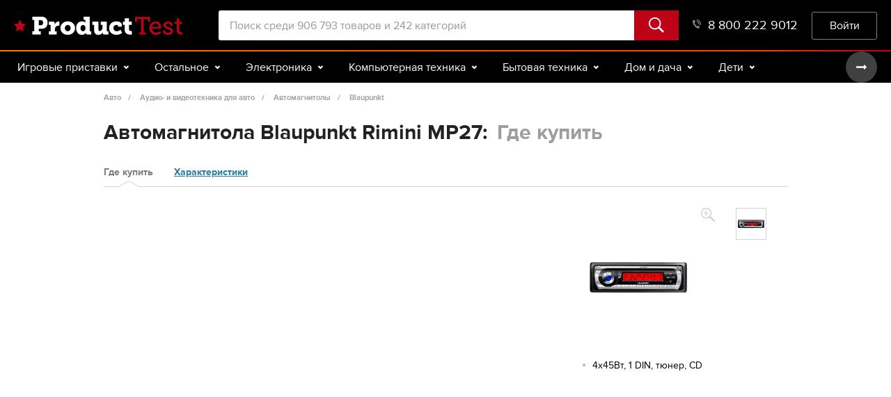

--- FILE ---
content_type: text/html; charset=utf-8
request_url: https://product-test.ru/avtomagnitoly/blaupunkt-rimini-mp27/kupit
body_size: 22380
content:


<!DOCTYPE html>
<html lang="ru" class="no-js html-adaptive">
<head>
<meta charset="utf-8" />
<meta name="google-site-verification" content="2I41qbkLZ-WnLzA9BIJ_y5tUrl5NoJkkPT972wxqdls" />
<meta name="viewport" content="width=device-width, initial-scale=1, maximum-scale=1, user-scalable=0" />
    <meta property="fb:app_id" content="713185385378094" />
    <meta property="og:url" content="https://product-test.ru/avtomagnitoly/blaupunkt-rimini-mp27/kupit" />
    <meta property="og:site_name" content="Product-test.ru" />
    <meta property="og:type" content="website" />
        <meta property="og:image" content="https://images.product-test.ru/sourceimages/245/292/15/7e5aa61f-febd-4688-805c-a5fc574b6495.jpg?preset=popup" />
        <meta property="og:description" content="Сэкономьте! Купите Blaupunkt Rimini MP27 по лучшим ценам в удобном месте. Большой выбор предложений обычных и интернет-магазинов." />
    <meta name="Keywords" content="Купить Blaupunkt Rimini MP27 цены Блаупункт Римини МП27 Product-Test.ru" />
    <meta property="og:title" content="Автомагнитола Blaupunkt Rimini MP27: Где купить" />
<meta property="og:title" content="Купить Blaupunkt Rimini MP27, цены Блаупункт Римини МП27 | Product-Test.ru" />
    <meta name="description" content="Сэкономьте! Купите Blaupunkt Rimini MP27 по лучшим ценам в удобном месте. Большой выбор предложений обычных и интернет-магазинов." />

<title>Купить Blaupunkt Rimini MP27, цены Блаупункт Римини МП27 | Product-Test.ru</title>
<link href="/favicon.ico" rel="shortcut icon" type="image/x-icon" />

    
    <link rel="canonical" href="https://product-test.ru/avtomagnitoly/blaupunkt-rimini-mp27/kupit" />


    <link rel="stylesheet" media="all" href="/content/newscreen.e7adf104.css">
    <link rel="stylesheet" media="all" href="/content/screen.3feea949.css">

    <script type="text/javascript" src="/scripts/vendor-old.be25bfdc.js"></script>

    <script src='https://www.google.com/recaptcha/api.js?hl=ru&onload=pt.recaptcha.loaded&render=explicit' async defer></script>
    <!-- Google Analytics -->
    <script>
        window.ga = window.ga || function () { (ga.q = ga.q || []).push(arguments) }; ga.l = +new Date;
        ga('create', 'UA-44488876-1', 'product-test.ru');
        ga('require', 'displayfeatures');
        ga('require', 'linkid', 'linkid.js');
        ga('require', 'ecommerce');
        ga('send', 'pageview');
        ga('set', 'transport', 'beacon');
    </script>
    <script async src='https://www.google-analytics.com/analytics.js'></script>
    <!-- End Google Analytics -->
    <!-- Yandex.Metrika counter -->
    <script type="text/javascript">
        var yaParams = { ip: '18.188.144.161' };
        (function (d, w, c) {
            (w[c] = w[c] || []).push(function() {
                try {
                    w.yaCounter23506804 = new Ya.Metrika2({
                        id: 23506804,
                        params: window.yaParams,
                        clickmap:true,
                        trackLinks:true,
                        accurateTrackBounce:true,
                        webvisor:true
                    });
                } catch(e) { }
            });

            var n = d.getElementsByTagName("script")[0],
                s = d.createElement("script"),
                f = function () { n.parentNode.insertBefore(s, n); };
            s.type = "text/javascript";
            s.async = true;
            s.src = "https://mc.yandex.ru/metrika/tag.js";

            if (w.opera == "[object Opera]") {
                d.addEventListener("DOMContentLoaded", f, false);
            } else { f(); }
        })(document, window, "yandex_metrika_callbacks2");
    </script>
    <!-- /Yandex.Metrika counter -->
    <script async="async" src="https://www.googletagservices.com/tag/js/gpt.js"></script>
    <script type='text/javascript'>
        var googletag = googletag || {};
        googletag.cmd = googletag.cmd || [];
    </script>
    <script type='text/javascript'>
        googletag.cmd.push(function () {
            googletag.defineSlot('/56816704/pt_top_728x90', [728, 90], 'div-gpt-ad-1414053187031-0')
                .addService(googletag.pubads());
            googletag.pubads().enableSingleRequest();
            googletag.enableServices();
        });
    </script>
    <script data-ad-client="ca-pub-7568426918595608" async src="https://pagead2.googlesyndication.com/pagead/js/adsbygoogle.js"></script>
    <!-- Auto Ads-->

</head>
<body>
<img src="https://bael5.variti.net/sagai3" style="position: absolute"/>
<div class="out">

<header class="header">
    <div class="header__center center">
        <button class="header__burger" id="js-m-show-menu">Меню</button><a class="header__logo logo" href=/></a>
        
<div class="header__search">
<form action="/search" method="get">

<input
    class="header__search-input"
    type="text"
    placeholder="Поиск среди 906 793 товаров и 242 категорий"
    name="Search"
    value="">        <button class="header__search-btn btn">
            <svg class="icon icon-search">
                <use xlink:href="/img/sprite-93dcae4fd459cad31f5ac768e34fd8f7.svg#icon-search"></use>
            </svg>
        </button>
</form></div>
            <a class="header__cart" href="/cart" style="display: none">
                <div class="header__counter">0</div>
                <svg class="icon icon-cart">
                    <use xmlns:xlink="http://www.w3.org/1999/xlink" xlink:href="/img/sprite-93dcae4fd459cad31f5ac768e34fd8f7.svg#icon-cart"></use>
                </svg>
            </a>
            <a class="header__phone" href="tel:88002229012">
                8 800 222 9012<svg class="icon icon-phone">
                    <use xlink:href="/img/sprite-93dcae4fd459cad31f5ac768e34fd8f7.svg#icon-phone"></use>
                </svg>
            </a>
            <div class="header__enter">
                <!--Donut#[base64]#-->    <button class="header__enter-btn btn" onclick="javascript:window.location.href = '/account/login';">Войти</button>
<!--EndDonut-->
            </div>
    </div>
</header>

    <div class="menu js-menu">
        <div class="menu__center center">
            <div class="menu__wrap owl-carousel js-menu-wrap">
                <!-- /igrovye-pristavki" -->
                    <div class="menu__item js-menu-item">
                        <div class="menu__type">
                            Игровые приставки
                            <svg class="icon icon-arrow-menu-down">
                                <use xlink:href="/img/sprite-93dcae4fd459cad31f5ac768e34fd8f7.svg#icon-arrow-menu-down"></use>
                            </svg>
                        </div>
                    </div>
                <!-- /ostalnoe" -->
                    <div class="menu__item js-menu-item">
                        <div class="menu__type">
                            Остальное
                            <svg class="icon icon-arrow-menu-down">
                                <use xlink:href="/img/sprite-93dcae4fd459cad31f5ac768e34fd8f7.svg#icon-arrow-menu-down"></use>
                            </svg>
                        </div>
                    </div>
                <!-- /electronics" -->
                    <div class="menu__item js-menu-item">
                        <div class="menu__type">
                            Электроника
                            <svg class="icon icon-arrow-menu-down">
                                <use xlink:href="/img/sprite-93dcae4fd459cad31f5ac768e34fd8f7.svg#icon-arrow-menu-down"></use>
                            </svg>
                        </div>
                    </div>
                <!-- /kompyuternaya-tekhnika" -->
                    <div class="menu__item js-menu-item">
                        <div class="menu__type">
                            Компьютерная техника
                            <svg class="icon icon-arrow-menu-down">
                                <use xlink:href="/img/sprite-93dcae4fd459cad31f5ac768e34fd8f7.svg#icon-arrow-menu-down"></use>
                            </svg>
                        </div>
                    </div>
                <!-- /bytovaya-tekhnika" -->
                    <div class="menu__item js-menu-item">
                        <div class="menu__type">
                            Бытовая техника
                            <svg class="icon icon-arrow-menu-down">
                                <use xlink:href="/img/sprite-93dcae4fd459cad31f5ac768e34fd8f7.svg#icon-arrow-menu-down"></use>
                            </svg>
                        </div>
                    </div>
                <!-- /dom-i-dacha" -->
                    <div class="menu__item js-menu-item">
                        <div class="menu__type">
                            Дом и дача
                            <svg class="icon icon-arrow-menu-down">
                                <use xlink:href="/img/sprite-93dcae4fd459cad31f5ac768e34fd8f7.svg#icon-arrow-menu-down"></use>
                            </svg>
                        </div>
                    </div>
                <!-- /kids" -->
                    <div class="menu__item js-menu-item">
                        <div class="menu__type">
                            Дети
                            <svg class="icon icon-arrow-menu-down">
                                <use xlink:href="/img/sprite-93dcae4fd459cad31f5ac768e34fd8f7.svg#icon-arrow-menu-down"></use>
                            </svg>
                        </div>
                    </div>
                <!-- /beauty" -->
                    <div class="menu__item js-menu-item">
                        <div class="menu__type">
                            Красота и здоровье
                            <svg class="icon icon-arrow-menu-down">
                                <use xlink:href="/img/sprite-93dcae4fd459cad31f5ac768e34fd8f7.svg#icon-arrow-menu-down"></use>
                            </svg>
                        </div>
                    </div>
                <!-- /auto" -->
                    <div class="menu__item js-menu-item">
                        <div class="menu__type">
                            Авто
                            <svg class="icon icon-arrow-menu-down">
                                <use xlink:href="/img/sprite-93dcae4fd459cad31f5ac768e34fd8f7.svg#icon-arrow-menu-down"></use>
                            </svg>
                        </div>
                    </div>
                <!-- /sport-i-otdykh" -->
                    <div class="menu__item js-menu-item">
                        <div class="menu__type">
                            Спорт и туризм
                            <svg class="icon icon-arrow-menu-down">
                                <use xlink:href="/img/sprite-93dcae4fd459cad31f5ac768e34fd8f7.svg#icon-arrow-menu-down"></use>
                            </svg>
                        </div>
                    </div>
                <!-- /dosug-i-razvlecheniya" -->
                    <div class="menu__item js-menu-item">
                        <div class="menu__type">
                            Досуг и подарки
                            <svg class="icon icon-arrow-menu-down">
                                <use xlink:href="/img/sprite-93dcae4fd459cad31f5ac768e34fd8f7.svg#icon-arrow-menu-down"></use>
                            </svg>
                        </div>
                    </div>
                <!-- /zootovary" -->
                    <div class="menu__item js-menu-item">
                        <div class="menu__type">
                            Зоотовары
                            <svg class="icon icon-arrow-menu-down">
                                <use xlink:href="/img/sprite-93dcae4fd459cad31f5ac768e34fd8f7.svg#icon-arrow-menu-down"></use>
                            </svg>
                        </div>
                    </div>
                <div class="owl-nav">
                    <button class="owl-prev disabled">
                        <svg class="icon icon-arrow-menu">
                            <use xlink:href="/img/sprite-93dcae4fd459cad31f5ac768e34fd8f7.svg#icon-arrow-menu"></use>
                        </svg>
                    </button>
                    <button class="owl-next">
                        <svg class="icon icon-arrow-menu">
                            <use xlink:href="/img/sprite-93dcae4fd459cad31f5ac768e34fd8f7.svg#icon-arrow-menu"></use>
                        </svg>
                    </button>
                </div>
            </div>

            <div class="menu__drop js-menu-drop">
                    <div class="menu__section js-menu-drop-group">
                        <div class="menu__drop-center center">
                        </div>
                    </div>
                    <div class="menu__section js-menu-drop-group">
                        <div class="menu__drop-center center">
                        </div>
                    </div>
                    <div class="menu__section js-menu-drop-group">
                        <div class="menu__drop-center center">
                                <div class="menu__col">
                                    <!-- /telefony" -->
                                    <div class="menu__category">Телефоны и аксессуары</div>
                                    <div class="menu__list">
                                            <a class="menu__link" href="/aksessuary/katalog">Аксессуары</a>
                                            <a class="menu__link" href="/portativnye-racii/katalog">Портативные рации</a>
                                            <a class="menu__link" href="/provodnye-telefony/katalog">Проводные телефоны</a>
                                            <a class="menu__link" href="/radiotelefony/katalog">Радиотелефоны</a>
                                            <a class="menu__link" href="/smartfony/katalog">Смартфоны</a>
                                    </div>
                                </div>
                                <div class="menu__col">
                                    <!-- /audio-i-videotekhnika" -->
                                    <div class="menu__category">Аудио- и видеотехника</div>
                                    <div class="menu__list">
                                            <a class="menu__link" href="/dvd-blu-ray-pleery/katalog">DVD, Blu-ray плееры</a>
                                            <a class="menu__link" href="/audiotekhnika/katalog">Аудиотехника</a>
                                            <a class="menu__link" href="/batteriesaa/katalog">Батарейки (AA и AAA)</a>
                                            <a class="menu__link" href="/domashnie-kinoteatry/katalog">Домашние кинотеатры</a>
                                            <a class="menu__link" href="/stacionarnye-mediapleery/katalog">Стационарные медиаплееры</a>
                                            <a class="menu__link" href="/tv-tyunery/katalog">ТВ-тюнеры</a>
                                            <a class="menu__link" href="/televizory/katalog">Телевизоры</a>
                                    </div>
                                </div>
                                <div class="menu__col">
                                    <!-- /foto-i-videokamery" -->
                                    <div class="menu__category">Фото- и видеокамеры</div>
                                    <div class="menu__list">
                                            <a class="menu__link" href="/aksessuary-dlya-foto--i-videokamer/katalog">Аксессуары для фото- и видеокамер</a>
                                            <a class="menu__link" href="/videokamery/katalog">Видеокамеры</a>
                                            <a class="menu__link" href="/obektivy/katalog">Объективы</a>
                                            <a class="menu__link" href="/fotoapparaty/katalog">Фотоаппараты</a>
                                            <a class="menu__link" href="/fotovspyshki/katalog">Фотовспышки</a>
                                            <a class="menu__link" href="/cifrovye-fotoramki-i-fotoalbomy/katalog">Цифровые фоторамки</a>
                                            <a class="menu__link" href="/shtativy-i-monopody/katalog">Штативы и моноподы</a>
                                    </div>
                                </div>
                                <div class="menu__col">
                                    <!-- /portativnaya-tehnika" -->
                                    <div class="menu__category">Портативная техника</div>
                                    <div class="menu__list">
                                            <a class="menu__link" href="/mp3-pleiery/katalog">MP3-плееры</a>
                                            <a class="menu__link" href="/diktofony/katalog">Диктофоны</a>
                                            <a class="menu__link" href="/magnitoly/katalog">Магнитолы</a>
                                            <a class="menu__link" href="/naushniki/katalog">Наушники</a>
                                            <a class="menu__link" href="/ochki-virtualnoj-realnosti/katalog">Очки виртуальной реальности</a>
                                            <a class="menu__link" href="/portativnaya-akustika/katalog">Портативная акустика</a>
                                            <a class="menu__link" href="/radiopriemniki/katalog">Радиоприемники</a>
                                            <a class="menu__link" href="/umnye-chasy/katalog">Умные часы</a>
                                            <a class="menu__link" href="/ehlektronnye-knigi/katalog">Электронные книги</a>
                                    </div>
                                </div>
                                <div class="menu__col">
                                    <!-- /opticheskie-pribory" -->
                                    <div class="menu__category">Оптические приборы</div>
                                    <div class="menu__list">
                                            <a class="menu__link" href="/binokli-i-zritelnye-truby/katalog">Бинокли и зрительные трубы</a>
                                            <a class="menu__link" href="/teleskopy/katalog">Телескопы</a>
                                    </div>
                                </div>
                                <div class="menu__col">
                                    <!-- /pristavki" -->
                                    <div class="menu__category">Приставки</div>
                                    <div class="menu__list">
                                    </div>
                                </div>
                        </div>
                    </div>
                    <div class="menu__section js-menu-drop-group">
                        <div class="menu__drop-center center">
                                <div class="menu__col">
                                    <!-- /kompyutery" -->
                                    <div class="menu__category">Компьютеры</div>
                                    <div class="menu__list">
                                            <a class="menu__link" href="/notebooks/katalog">Ноутбуки</a>
                                            <a class="menu__link" href="/tablets/katalog">Планшеты</a>
                                    </div>
                                </div>
                                <div class="menu__col">
                                    <!-- /komplektuyushhie" -->
                                    <div class="menu__category">Комплектующие</div>
                                    <div class="menu__list">
                                            <a class="menu__link" href="/bloki-pitaniya-dlya-kompyuterov/katalog">Блоки питания</a>
                                            <a class="menu__link" href="/videokarty/katalog">Видеокарты</a>
                                            <a class="menu__link" href="/zhestkie-diski--ssd-i-setevye-nakopiteli/katalog">Жесткие диски и накопители</a>
                                            <a class="menu__link" href="/zvukovye-karty/katalog">Звуковые карты</a>
                                            <a class="menu__link" href="/kompyuternye-korpusa/katalog">Компьютерные корпуса</a>
                                            <a class="menu__link" href="/kulery-i-sistemy-oxlazhdeniya/katalog">Кулеры и системы охлаждения</a>
                                            <a class="menu__link" href="/materinskie-platy/katalog">Материнские платы</a>
                                            <a class="menu__link" href="/moduli-pamyati/katalog">Модули памяти</a>
                                            <a class="menu__link" href="/opticheskie-privody/katalog">Оптические приводы</a>
                                            <a class="menu__link" href="/processory/katalog">Процессоры</a>
                                    </div>
                                </div>
                                <div class="menu__col">
                                    <!-- /periferijjnye-ustrojjstva" -->
                                    <div class="menu__category">Периферийные устройства</div>
                                    <div class="menu__list">
                                            <a class="menu__link" href="/veb-kamery/katalog">Веб-камеры</a>
                                            <a class="menu__link" href="/klaviatury-i-myshi/katalog">Клавиатуры и мыши</a>
                                            <a class="menu__link" href="/kompyuternaya-akustika/katalog">Компьютерная акустика</a>
                                            <a class="menu__link" href="/kompyuternye-garnitury/katalog">Компьютерные гарнитуры</a>
                                            <a class="menu__link" href="/monitory/katalog">Мониторы</a>
                                            <a class="menu__link" href="/ruli--dzhojstiki--gejmpady/katalog">Рули, джойстики, геймпады</a>
                                    </div>
                                </div>
                                <div class="menu__col">
                                    <!-- /orgtekhnika" -->
                                    <div class="menu__category">Оргтехника</div>
                                    <div class="menu__list">
                                            <a class="menu__link" href="/printery-i-mfu/katalog">Принтеры и МФУ</a>
                                            <a class="menu__link" href="/proektory/katalog">Проекторы</a>
                                            <a class="menu__link" href="/skanery/katalog">Сканеры</a>
                                            <a class="menu__link" href="/faksy/katalog">Факсы</a>
                                    </div>
                                </div>
                                <div class="menu__col">
                                    <!-- /setevoe-oborudovanie" -->
                                    <div class="menu__category">Сетевое оборудование</div>
                                    <div class="menu__list">
                                            <a class="menu__link" href="/voip-oborudovanie/katalog">VOIP-оборудование</a>
                                            <a class="menu__link" href="/wi-fi-routery/katalog">Wi-Fi роутеры</a>
                                            <a class="menu__link" href="/marshrutizatory-i-xaby/katalog">Маршрутизаторы и хабы</a>
                                            <a class="menu__link" href="/modemy/katalog">Модемы</a>
                                    </div>
                                </div>
                                <div class="menu__col">
                                    <!-- /nakopiteli" -->
                                    <div class="menu__category">Накопители</div>
                                    <div class="menu__list">
                                            <a class="menu__link" href="/usb-flash-drive/katalog">USB Flash drive</a>
                                            <a class="menu__link" href="/karty-pamyati/katalog">Карты памяти</a>
                                    </div>
                                </div>
                                <div class="menu__col">
                                    <!-- /aksessuary-dlya-kompyuternoj-texniki" -->
                                    <div class="menu__category">Аксессуары для компьютеров</div>
                                    <div class="menu__list">
                                            <a class="menu__link" href="/aksessuary-i-zapchasti-dlya-noutbukov/katalog">Аксессуары и запчасти для ноутбуков</a>
                                    </div>
                                </div>
                                <div class="menu__col">
                                    <!-- /igry-i-programmnoe-obespechenie" -->
                                    <div class="menu__category">Игры</div>
                                    <div class="menu__list">
                                            <a class="menu__link" href="/world-of-tanks/katalog">World of Tanks</a>
                                    </div>
                                </div>
                        </div>
                    </div>
                    <div class="menu__section js-menu-drop-group">
                        <div class="menu__drop-center center">
                                <div class="menu__col">
                                    <!-- /krypnaya-tekhnika-dlya-kukhni" -->
                                    <div class="menu__category">Крупная техника для кухни</div>
                                    <div class="menu__list">
                                            <a class="menu__link" href="/varochnye-paneli/katalog">Варочные панели</a>
                                            <a class="menu__link" href="/dukhovye-shkafy/katalog">Духовые шкафы</a>
                                            <a class="menu__link" href="/kukhonnye-vytyazhki/katalog">Кухонные вытяжки</a>
                                            <a class="menu__link" href="/plity/katalog">Плиты</a>
                                            <a class="menu__link" href="/posudomoechnye-mashiny/katalog">Посудомоечные машины</a>
                                            <a class="menu__link" href="/kholodilniki/katalog">Холодильники</a>
                                    </div>
                                </div>
                                <div class="menu__col">
                                    <!-- /melkaya-tekhnika-dlya-kukhni" -->
                                    <div class="menu__category">Мелкая техника для кухни</div>
                                    <div class="menu__list">
                                            <a class="menu__link" href="/izmelchenie-i-smeshivanie/katalog">Измельчение и смешивание</a>
                                            <a class="menu__link" href="/kuxonnye-vesy/katalog">Кухонные весы</a>
                                            <a class="menu__link" href="/mikrovolnovye-pechi/katalog">Микроволновые печи</a>
                                            <a class="menu__link" href="/myasorubki/katalog">Мясорубки</a>
                                            <a class="menu__link" href="/pechi-i-tostery/katalog">Печи и тостеры</a>
                                            <a class="menu__link" href="/prigotovlenie-blyud/katalog">Приготовление блюд</a>
                                            <a class="menu__link" href="/prigotovlenie-napitkov/katalog">Приготовление напитков</a>
                                            <a class="menu__link" href="/elektrosushilki-dlya-ovoshhej--fruktov--gribov/katalog">Сушилки для овощей, фруктов</a>
                                    </div>
                                </div>
                                <div class="menu__col">
                                    <!-- /tekhnika-dlya-doma" -->
                                    <div class="menu__category">Техника для дома</div>
                                    <div class="menu__list">
                                            <a class="menu__link" href="/paroochistiteli-i-otparivateli/katalog">Пароочистители и отпариватели</a>
                                            <a class="menu__link" href="/pylesosy/katalog">Пылесосы</a>
                                            <a class="menu__link" href="/stiralnye-mashiny/katalog">Стиральные машины</a>
                                            <a class="menu__link" href="/sushilnye-mashiny/katalog">Сушильные машины</a>
                                            <a class="menu__link" href="/utiughi/katalog">Утюги</a>
                                            <a class="menu__link" href="/kuvshinnye-filtry/katalog">Фильтры для воды</a>
                                            <a class="menu__link" href="/shvejnoe-oborudovanie/katalog">Швейное оборудование</a>
                                    </div>
                                </div>
                                <div class="menu__col">
                                    <!-- /klimaticheskaya-tekhnika" -->
                                    <div class="menu__category">Климатическая техника</div>
                                    <div class="menu__list">
                                            <a class="menu__link" href="/ventilyatory-bytovye/katalog">Вентиляторы бытовые</a>
                                            <a class="menu__link" href="/vodonagrevateli/katalog">Водонагреватели</a>
                                            <a class="menu__link" href="/kondicionery/katalog">Кондиционеры</a>
                                            <a class="menu__link" href="/obogrevateli-i-teplovye-zavesy/katalog">Обогреватели и завесы</a>
                                            <a class="menu__link" href="/ochistiteli-i-uvlazhniteli-vozdukha/katalog">Очистители и увлажнители воздуха</a>
                                            <a class="menu__link" href="/cifrovye-bytovye-meteostancii/katalog">Цифровые метеостанции</a>
                                    </div>
                                </div>
                                <div class="menu__col">
                                    <!-- /tekhnika-dlya-krasoty" -->
                                    <div class="menu__category">Техника для красоты</div>
                                    <div class="menu__list">
                                            <a class="menu__link" href="/mashinki-dlya-strizhki-volos/katalog">Машинки для стрижки волос</a>
                                            <a class="menu__link" href="/napolnye-vesy/katalog">Напольные весы</a>
                                            <a class="menu__link" href="/ukhod-za-polostyu-rta/katalog">Уход за полостью рта</a>
                                            <a class="menu__link" href="/fienydliavolos/katalog">Фены, приборы для укладки</a>
                                            <a class="menu__link" href="/ehlektrobritvy-muzhskie/katalog">Электробритвы мужские</a>
                                            <a class="menu__link" href="/epilyatory-i-zhenskie-elektrobritvy/katalog">Эпиляторы и женские электробритвы</a>
                                    </div>
                                </div>
                        </div>
                    </div>
                    <div class="menu__section js-menu-drop-group">
                        <div class="menu__drop-center center">
                                <div class="menu__col">
                                    <!-- /dacha--sad-i-ogorod" -->
                                    <div class="menu__category">Дача, сад и огород</div>
                                    <div class="menu__list">
                                            <a class="menu__link" href="/bassejny-i-aksessuary/katalog">Бассейны и аксессуары</a>
                                            <a class="menu__link" href="/biotualety-i-aksessuary/katalog">Биотуалеты и аксессуары</a>
                                            <a class="menu__link" href="/otdyx-i-piknik/katalog">Отдых и пикник</a>
                                            <a class="menu__link" href="/sadovaya-tekhnika/katalog">Садовая техника</a>
                                    </div>
                                </div>
                                <div class="menu__col">
                                    <!-- /stroitelstvo-i-remont" -->
                                    <div class="menu__category">Строительство и ремонт</div>
                                    <div class="menu__list">
                                            <a class="menu__link" href="/otoplenie-i-ventilyaciya/katalog">Отопление и вентиляция</a>
                                            <a class="menu__link" href="/santekhnika-i-vodosnabzhenie/katalog">Сантехника и водоснабжение</a>
                                            <a class="menu__link" href="/ehlektrika/katalog">Электрика</a>
                                    </div>
                                </div>
                                <div class="menu__col">
                                    <!-- /instrumenty" -->
                                    <div class="menu__category">Инструменты</div>
                                    <div class="menu__list">
                                            <a class="menu__link" href="/ruchnoj-stroitelnyj-instrument/katalog">Ручной инструмент</a>
                                            <a class="menu__link" href="/ehlektro--i-benzopily/katalog">Электро- и бензопилы</a>
                                            <a class="menu__link" href="/ehlektroinstrumenty/katalog">Электроинструменты</a>
                                    </div>
                                </div>
                                <div class="menu__col">
                                    <!-- /mebel" -->
                                    <div class="menu__category">Мебель</div>
                                    <div class="menu__list">
                                            <a class="menu__link" href="/detskaya-mebel/katalog">Детская мебель</a>
                                            <a class="menu__link" href="/mebel-dlya-spalni/katalog">Мебель для спальни</a>
                                            <a class="menu__link" href="/stoly-i-stulya/katalog">Столы и стулья</a>
                                    </div>
                                </div>
                                <div class="menu__col">
                                    <!-- /bytovaya-himiya" -->
                                    <div class="menu__category">Бытовая химия </div>
                                    <div class="menu__list">
                                            <a class="menu__link" href="/zhiroudaliteli/katalog">Жироудалители</a>
                                            <a class="menu__link" href="/sriedstvadliamytiaposudy/katalog">Средства для мытья посуды</a>
                                            <a class="menu__link" href="/sriedstvadliatualietov/katalog">Средства для туалетов</a>
                                            <a class="menu__link" href="/cling/katalog">Стиральные порошки</a>
                                            <a class="menu__link" href="/universalnye-chistyashhie-sredstva/katalog">Универсальные средства</a>
                                    </div>
                                </div>
                        </div>
                    </div>
                    <div class="menu__section js-menu-drop-group">
                        <div class="menu__drop-center center">
                                <div class="menu__col">
                                    <!-- /tovary-dlya-mam-i-malyshej" -->
                                    <div class="menu__category">Для мам и малышей</div>
                                    <div class="menu__list">
                                            <a class="menu__link" href="/detskaya-komnata/katalog">Детская комната</a>
                                            <a class="menu__link" href="/detskoe-pitanie/katalog">Детское питание</a>
                                            <a class="menu__link" href="/zashhita-i-bezopasnost/katalog">Защита и безопасность</a>
                                            <a class="menu__link" href="/zdorove-i-uxod/katalog">Здоровье и уход</a>
                                            <a class="menu__link" href="/kormlenie/katalog">Кормление</a>
                                            <a class="menu__link" href="/podguzniki-i-aksessuary/katalog">Подгузники и аксессуары</a>
                                            <a class="menu__link" href="/tovary-dlya-mam/katalog">Товары для мам</a>
                                    </div>
                                </div>
                                <div class="menu__col">
                                    <!-- /progulki-i-puteshestviya" -->
                                    <div class="menu__category">Прогулки и путешествия</div>
                                    <div class="menu__list">
                                            <a class="menu__link" href="/avtokresla/katalog">Автокресла</a>
                                            <a class="menu__link" href="/velokresla/katalog">Велокресла</a>
                                            <a class="menu__link" href="/koliaski/katalog">Коляски для новорожденных</a>
                                            <a class="menu__link" href="/proghulochnyiekoliaski/katalog">Прогулочные коляски</a>
                                    </div>
                                </div>
                                <div class="menu__col">
                                    <!-- /detskijj-sport" -->
                                    <div class="menu__category">Детский спорт</div>
                                    <div class="menu__list">
                                            <a class="menu__link" href="/aktivnyj-otdyx/katalog">Активный отдых</a>
                                            <a class="menu__link" href="/detskij-transport/katalog">Детский транспорт</a>
                                    </div>
                                </div>
                                <div class="menu__col">
                                    <!-- /igrushki-i-igry" -->
                                    <div class="menu__category">Игрушки и игры</div>
                                    <div class="menu__list">
                                            <a class="menu__link" href="/dlya-malchikov/katalog">Для мальчиков</a>
                                            <a class="menu__link" href="/konstruktory/katalog">Конструкторы</a>
                                    </div>
                                </div>
                        </div>
                    </div>
                    <div class="menu__section js-menu-drop-group">
                        <div class="menu__drop-center center">
                                <div class="menu__col">
                                    <!-- /uxod-za-telom" -->
                                    <div class="menu__category">Уход за телом</div>
                                    <div class="menu__list">
                                            <a class="menu__link" href="/geli-dlya-dusha/katalog">Гели для душа</a>
                                            <a class="menu__link" href="/dezodoranty/katalog">Дезодоранты</a>
                                            <a class="menu__link" href="/kremy-dlya-ruk/katalog">Кремы для рук</a>
                                            <a class="menu__link" href="/muzhskie-geli-dlya-dusha/katalog">Мужские гели для душа</a>
                                            <a class="menu__link" href="/sredstva-dlya-tela/katalog">Средства для тела</a>
                                    </div>
                                </div>
                                <div class="menu__col">
                                    <!-- /uxod-za-licom" -->
                                    <div class="menu__category">Уход за лицом</div>
                                    <div class="menu__list">
                                            <a class="menu__link" href="/skraby-dlya-lica/katalog">Скрабы для лица</a>
                                            <a class="menu__link" href="/snyatie-makiyazha/katalog">Средства для снятия макияжа</a>
                                            <a class="menu__link" href="/sredstva-dlya-umyvaniya/katalog">Средства для умывания</a>
                                            <a class="menu__link" href="/uvlazhnyayushhie-kremy/katalog">Увлажняющие кремы для лица</a>
                                    </div>
                                </div>
                                <div class="menu__col">
                                    <!-- /uxod-za-volosami" -->
                                    <div class="menu__category">Уход за волосами</div>
                                    <div class="menu__list">
                                            <a class="menu__link" href="/kraskadliavolos/katalog">Краски для волос</a>
                                            <a class="menu__link" href="/lakidliavolos/katalog">Лаки для волос</a>
                                            <a class="menu__link" href="/shampuni-dlya-volos/katalog">Шампуни для волос</a>
                                    </div>
                                </div>
                                <div class="menu__col">
                                    <!-- /kosmetika-parfyumeriya-i-ykhod" -->
                                    <div class="menu__category">Косметика, парфюмерия</div>
                                    <div class="menu__list">
                                            <a class="menu__link" href="/balzamy-dlya-gub/katalog">Бальзамы для губ</a>
                                            <a class="menu__link" href="/karandashi-dlya-glaz/katalog">Карандаши для глаз</a>
                                            <a class="menu__link" href="/parfyumeriya/katalog">Парфюмерия</a>
                                            <a class="menu__link" href="/tushi-dlya-resnic/katalog">Тушь для ресниц</a>
                                    </div>
                                </div>
                                <div class="menu__col">
                                    <!-- /sredstva-i-predmety-gigieny" -->
                                    <div class="menu__category">Средства гигиены</div>
                                    <div class="menu__list">
                                            <a class="menu__link" href="/prokladki/katalog">Гигиенические прокладки</a>
                                            <a class="menu__link" href="/zhidkiiemyla/katalog">Жидкое мыло</a>
                                            <a class="menu__link" href="/tvierdoiemylo/katalog">Твердое мыло</a>
                                            <a class="menu__link" href="/tualietnaiabumagha/katalog">Туалетная бумага</a>
                                    </div>
                                </div>
                                <div class="menu__col">
                                    <!-- /lekarstva-i-medicinskie-tovary" -->
                                    <div class="menu__category">Медицинские товары</div>
                                    <div class="menu__list">
                                            <a class="menu__link" href="/medicinskie-pribory-i-izdeliya/katalog">Медицинские приборы</a>
                                    </div>
                                </div>
                                <div class="menu__col">
                                    <!-- /optika" -->
                                    <div class="menu__category">Оптика</div>
                                    <div class="menu__list">
                                            <a class="menu__link" href="/kontaktnye-linzy/katalog">Контактные линзы</a>
                                    </div>
                                </div>
                                <div class="menu__col">
                                    <!-- /zhenskaya-odezhda" -->
                                    <div class="menu__category">Женская одежда</div>
                                    <div class="menu__list">
                                            <a class="menu__link" href="/kolgotki/katalog">Колготки</a>
                                            <a class="menu__link" href="/teplye-kolgotki/katalog">Теплые колготки</a>
                                    </div>
                                </div>
                        </div>
                    </div>
                    <div class="menu__section js-menu-drop-group">
                        <div class="menu__drop-center center">
                                <div class="menu__col">
                                    <!-- /audio--i-videotekhnika" -->
                                    <div class="menu__category">Аудио- и видеотехника для авто</div>
                                    <div class="menu__list">
                                            <a class="menu__link" href="/avtoakustika/katalog">Автоакустика</a>
                                            <a class="menu__link" href="/avtomagnitoly/katalog">Автомагнитолы</a>
                                            <a class="menu__link" href="/avtomobilnye-televizory/katalog">Автомобильные телевизоры</a>
                                    </div>
                                </div>
                                <div class="menu__col">
                                    <!-- /avto" -->
                                    <div class="menu__category">Автоэлектроника </div>
                                    <div class="menu__list">
                                            <a class="menu__link" href="/videoregistratory/katalog">Видеорегистраторы</a>
                                            <a class="menu__link" href="/radar-detektory/katalog">Радар-детекторы</a>
                                            <a class="menu__link" href="/ustrojstva-gromkoj-svyazi/katalog">Устройства громкой связи</a>
                                    </div>
                                </div>
                                <div class="menu__col">
                                    <!-- /shiny-i-diski" -->
                                    <div class="menu__category">Шины и диски</div>
                                    <div class="menu__list">
                                            <a class="menu__link" href="/diski/katalog">Диски</a>
                                            <a class="menu__link" href="/shiny/katalog">Шины</a>
                                    </div>
                                </div>
                                <div class="menu__col">
                                    <!-- /gps-navigaciya" -->
                                    <div class="menu__category">GPS-навигация</div>
                                    <div class="menu__list">
                                            <a class="menu__link" href="/navigatory/katalog">GPS-навигаторы</a>
                                    </div>
                                </div>
                                <div class="menu__col">
                                    <!-- /avtokhimiya" -->
                                    <div class="menu__category">Автохимия</div>
                                    <div class="menu__list">
                                            <a class="menu__link" href="/antifrizy/katalog">Антифризы</a>
                                            <a class="menu__link" href="/motornye-masla/katalog">Моторные масла</a>
                                    </div>
                                </div>
                        </div>
                    </div>
                    <div class="menu__section js-menu-drop-group">
                        <div class="menu__drop-center center">
                                <div class="menu__col">
                                    <!-- /turizm-i-otdyx-na-prirode" -->
                                    <div class="menu__category">Туризм</div>
                                    <div class="menu__list">
                                            <a class="menu__link" href="/palatki/katalog">Палатки</a>
                                            <a class="menu__link" href="/ryukzaki-sportivnye-i-gorodskie/katalog">Рюкзаки</a>
                                            <a class="menu__link" href="/spalnye-meshki/katalog">Спальные мешки</a>
                                    </div>
                                </div>
                                <div class="menu__col">
                                    <!-- /trenazhery-i-fitnes" -->
                                    <div class="menu__category">Тренажеры и фитнес</div>
                                    <div class="menu__list">
                                            <a class="menu__link" href="/karkasnye-batuty/katalog">Каркасные батуты</a>
                                            <a class="menu__link" href="/trenazhery/katalog">Тренажеры</a>
                                    </div>
                                </div>
                                <div class="menu__col">
                                    <!-- /zimnie-vidy-sporta" -->
                                    <div class="menu__category">Зимние виды спорта</div>
                                    <div class="menu__list">
                                            <a class="menu__link" href="/gornye-lyzhi-i-aksessuary/katalog">Горные лыжи и аксессуары</a>
                                            <a class="menu__link" href="/konki/katalog">Коньки</a>
                                            <a class="menu__link" href="/snoubording/katalog">Сноубординг</a>
                                    </div>
                                </div>
                                <div class="menu__col">
                                    <!-- /velosport" -->
                                    <div class="menu__category">Велоспорт</div>
                                    <div class="menu__list">
                                            <a class="menu__link" href="/velosipedy/katalog">Велосипеды</a>
                                    </div>
                                </div>
                                <div class="menu__col">
                                    <!-- /vodnyj-sport" -->
                                    <div class="menu__category">Водный спорт</div>
                                    <div class="menu__list">
                                            <a class="menu__link" href="/lodki--katamarany-i-komplektuyushhie/katalog">Лодки и катамараны</a>
                                    </div>
                                </div>
                                <div class="menu__col">
                                    <!-- /samokaty-i-aksessuary" -->
                                    <div class="menu__category">Самокаты и аксессуары</div>
                                    <div class="menu__list">
                                            <a class="menu__link" href="/monokolesa-i-giroskutery/katalog">Моноколеса и гироскутеры</a>
                                            <a class="menu__link" href="/samokaty/katalog">Самокаты</a>
                                    </div>
                                </div>
                                <div class="menu__col">
                                    <!-- /skejtbording" -->
                                    <div class="menu__category">Скейтбординг</div>
                                    <div class="menu__list">
                                            <a class="menu__link" href="/skejtbordy-i-longbordy/katalog">Скейтборды и лонгборды</a>
                                    </div>
                                </div>
                                <div class="menu__col">
                                    <!-- /rolikovye-konki-i-aksessuary" -->
                                    <div class="menu__category">Роликовые коньки и аксессуары</div>
                                    <div class="menu__list">
                                            <a class="menu__link" href="/rolikovye-konki/katalog">Роликовые коньки</a>
                                    </div>
                                </div>
                                <div class="menu__col">
                                    <!-- /oxota-i-rybalka" -->
                                    <div class="menu__category">Охота и рыбалка</div>
                                    <div class="menu__list">
                                            <a class="menu__link" href="/udilishha/katalog">Удилища</a>
                                            <a class="menu__link" href="/exoloty/katalog">Эхолоты</a>
                                    </div>
                                </div>
                        </div>
                    </div>
                    <div class="menu__section js-menu-drop-group">
                        <div class="menu__drop-center center">
                                <div class="menu__col">
                                    <!-- /muzykalnye-instrumenty" -->
                                    <div class="menu__category">Музыкальные инструменты</div>
                                    <div class="menu__list">
                                            <a class="menu__link" href="/sintezatory--pianino-i-midi-klaviatury/katalog">Синтезаторы и пианино</a>
                                            <a class="menu__link" href="/elektrogitary-i-bas-gitary/katalog">Электрогитары и бас-гитары</a>
                                    </div>
                                </div>
                                <div class="menu__col">
                                    <!-- /ukrasheniya-i-aksessuary" -->
                                    <div class="menu__category">Украшения и аксессуары</div>
                                    <div class="menu__list">
                                            <a class="menu__link" href="/naruchnye-chasy/katalog">Наручные часы</a>
                                    </div>
                                </div>
                                <div class="menu__col">
                                    <!-- /novogodnie-tovary" -->
                                    <div class="menu__category">Новогодние товары</div>
                                    <div class="menu__list">
                                            <a class="menu__link" href="/elki-iskusstvennye/katalog">Елки искусственные</a>
                                    </div>
                                </div>
                        </div>
                    </div>
                    <div class="menu__section js-menu-drop-group">
                        <div class="menu__drop-center center">
                                <div class="menu__col">
                                    <!-- /tovary-dlya-zhivotnykh" -->
                                    <div class="menu__category">Товары для животных</div>
                                    <div class="menu__list">
                                            <a class="menu__link" href="/vitaminy-i-dobavki-dlya-koshek-i-sobak/katalog">Витамины и добавки для кошек и собак</a>
                                            <a class="menu__link" href="/korma-dlya-koshek-i-sobak/katalog">Корма для кошек и собак</a>
                                            <a class="menu__link" href="/napolniteli-dlya-koshachix-tualetov/katalog">Наполнители для кошачьих туалетов</a>
                                            <a class="menu__link" href="/sredstva-ot-blox-i-kleshhej/katalog">Средства от блох и клещей</a>
                                            <a class="menu__link" href="/sredstva-ot-glistov-dlya-zhivotnyx/katalog">Средства от глистов</a>
                                    </div>
                                </div>
                        </div>
                    </div>
            </div>
        </div>
    </div>
<div class="m-choice" id="m-main-menu">
    <div class="m-choice__head">
        <button class="m-choice__close subclose">
            <svg class="icon icon-close">
                <use xlink:href="/img/sprite-93dcae4fd459cad31f5ac768e34fd8f7.svg#icon-close"></use>
            </svg>
        </button>
        <div class="m-choice__title">Меню</div>
    </div>
    <div class="m-choice__body">
        <div class="m-choice__list">
            <a href="#" class="m-choice__item main-link" data-url="0">
                Каталоги
                <svg class="icon icon-m-right">
                    <use xlink:href="/img/sprite-93dcae4fd459cad31f5ac768e34fd8f7.svg#icon-m-right"></use>
                </svg>
            </a>
                <a href="/tests" class="m-choice__item m-choice__item_simple" data-url="0">Обзоры</a>
                <a href="#" class="m-choice__item main-link" data-url="0">
                    Рейтинги товаров
                    <svg class="icon icon-m-right">
                        <use xlink:href="/img/sprite-93dcae4fd459cad31f5ac768e34fd8f7.svg#icon-m-right"></use>
                    </svg>
                </a>
                <a href="#" class="m-choice__item main-link" data-url="0">
                    Гиды покупателя
                    <svg class="icon icon-m-right">
                        <use xlink:href="/img/sprite-93dcae4fd459cad31f5ac768e34fd8f7.svg#icon-m-right"></use>
                    </svg>
                </a>
                <a href="#" class="m-choice__item main-link" data-url="0">
                    Тесты популярных товаров
                    <svg class="icon icon-m-right">
                        <use xlink:href="/img/sprite-93dcae4fd459cad31f5ac768e34fd8f7.svg#icon-m-right"></use>
                    </svg>
                </a>
                <a href="/pages/stati" class="m-choice__item m-choice__item_simple" data-url="0">Полезные статьи</a>
                <a href="/pages/uslughitiestirovaniia" class="m-choice__item m-choice__item_simple" data-url="0">Услуги тестирования</a>
                <a href="/news" class="m-choice__item m-choice__item_simple" data-url="0">Новости</a>
                <a href="/pages/about" class="m-choice__item m-choice__item_simple" data-url="0">О проекте</a>
            <a href="/pages/contact" class="m-choice__item m-choice__item_simple" data-url="0">Контакты</a>
        </div>
    </div>
</div>
<div id="m-sub-menu" class="m-choice hide"></div>
<script id="subTmpl" type="text/x-jsrender">
    <div class="m-choice" id="submenu_{{:Url}}">
        <div class="m-choice__head">
            <button class="m-choice__back subback">
                <svg class="icon icon-m-left">
                    <use xlink:href="/img/sprite-93dcae4fd459cad31f5ac768e34fd8f7.svg#icon-m-left"></use>
                </svg>
            </button>
            <button class="m-choice__close subclose">
                <svg class="icon icon-close">
                    <use xlink:href="/img/sprite-93dcae4fd459cad31f5ac768e34fd8f7.svg#icon-close"></use>
                </svg>
            </button>
            <div class="m-choice__title">{{:Name}}</div>
        </div>
        <div class="m-choice__body">
            <div class="m-choice__list">  
                {{if !IsRoot}}
                <a href="/{{:Url}}/katalog" data-url="{{:Url}}" class="m-choice__item m-choice__item_simple">Посмотреть все товары</a>  
                {{/if}}            
                {{for Items}}
                <a 
                href="{{if Children.length}}#{{else}}/{{:Url}}/katalog{{/if}}" 
                data-url="{{:Url}}" 
                class="m-choice__item {{if Children.length}}sublink{{else}}m-choice__item_simple{{/if}}">
                {{:Name}}
                    <svg class="icon icon-m-right">
                        <use xlink:href="/img/sprite-93dcae4fd459cad31f5ac768e34fd8f7.svg#icon-m-right"></use>
                    </svg>
                </a>
                {{/for}}
            </div>
        </div>
    </div>
</script>
    <div class="container">
        


<div class="m-choice" id="mtabs">
    <div class="m-choice__head">
        <button class="m-choice__close m-block-close">
            <svg class="icon icon-close">
                <use xlink:href="/img/sprite-93dcae4fd459cad31f5ac768e34fd8f7.svg#icon-close"></use>
            </svg>
        </button>
        <div class="m-choice__title">Blaupunkt Rimini MP27</div>
    </div>
    <div class="m-choice__body">
        <div class="m-choice__list">
                            <a href="/avtomagnitoly/blaupunkt-rimini-mp27/kupit" class="m-choice__item m-choice__item_simple active">Где купить</a>

    <a href="/avtomagnitoly/blaupunkt-rimini-mp27/kharakteristiki" class="m-choice__item m-choice__item_simple ">Характеристики</a>
                    </div>
    </div>
</div>

<div class="m-choice js-m-city">
    <div class="m-choice__head">
        <button class="m-choice__back m-block-back">
            <svg class="icon icon-m-left">
                <use xlink:href="/img/sprite-93dcae4fd459cad31f5ac768e34fd8f7.svg#icon-m-left"></use>
            </svg>
        </button>
        <button class="m-choice__close m-block-close">
            <svg class="icon icon-close">
                <use xlink:href="/img/sprite-93dcae4fd459cad31f5ac768e34fd8f7.svg#icon-close"></use>
            </svg>
        </button>
        <div class="m-choice__field">
            <input type="text" placeholder="Введите свой город" class="m-choice__input">
        </div>
    </div>
    <div class="m-choice__body">
        <div class="m-choice__list" id="city_list_template">
            <a href="#" class="m-choice__city js-m-city-option" data-geobase-id="1064" data-mobiguru-id="10645">Белгород</a>
            <a href="#" class="m-choice__city js-m-city-option" data-geobase-id="794" data-mobiguru-id="11409">Владивосток</a>
            <a href="#" class="m-choice__city js-m-city-option" data-geobase-id="889" data-mobiguru-id="10672">Воронеж</a>
            <a href="#" class="m-choice__city js-m-city-option" data-geobase-id="2732" data-mobiguru-id="54">Екатеринбург</a>
            <a href="#" class="m-choice__city js-m-city-option" data-geobase-id="1283" data-mobiguru-id="11119">Казань</a>
            <a href="#" class="m-choice__city js-m-city-option" data-geobase-id="1427" data-mobiguru-id="10995">Краснодар</a>
            <a href="#" class="m-choice__city js-m-city-option" data-geobase-id="1428" data-mobiguru-id="11309">Красноярск</a>
            <a href="#" class="m-choice__city js-m-city-option" data-geobase-id="2097" data-mobiguru-id="213">Москва</a>
            <a href="#" class="m-choice__city js-m-city-option" data-geobase-id="1956" data-mobiguru-id="11079">Н.Новгород</a>
            <a href="#" class="m-choice__city js-m-city-option" data-geobase-id="2012" data-mobiguru-id="11316">Новосибирск</a>
            <a href="#" class="m-choice__city js-m-city-option" data-geobase-id="2096" data-mobiguru-id="11318">Омск</a>
            <a href="#" class="m-choice__city js-m-city-option" data-geobase-id="2211" data-mobiguru-id="11095">Пенза</a>
            <a href="#" class="m-choice__city js-m-city-option" data-geobase-id="2190" data-mobiguru-id="11108">Пермь</a>
            <a href="#" class="m-choice__city js-m-city-option" data-geobase-id="1235" data-mobiguru-id="11029">Ростов-на-Дону</a>
            <a href="#" class="m-choice__city js-m-city-option" data-geobase-id="2284" data-mobiguru-id="11131">Самара</a>
            <a href="#" class="m-choice__city js-m-city-option" data-geobase-id="2287" data-mobiguru-id="2">Санкт-Петербург</a>
            <a href="#" class="m-choice__city js-m-city-option" data-geobase-id="2275" data-mobiguru-id="11146">Саратов</a>
            <a href="#" class="m-choice__city js-m-city-option" data-geobase-id="2644" data-mobiguru-id="11111">Уфа</a>
            <a href="#" class="m-choice__city js-m-city-option" data-geobase-id="2471" data-mobiguru-id="11457">Хабаровск</a>
            <a href="#" class="m-choice__city js-m-city-option" data-geobase-id="2910" data-mobiguru-id="11225">Челябинск</a>
        </div>
        <div class="m-choice__list m-hide" id="city_list_ajax">
        </div>
    </div>
</div>
<script id="cityTmpl" type="text/x-jsrender">
    {{for}}
    <a href="#" class="m-choice__city js-m-city-ajax-option" data-geobase-id="{{:geobaseid}}" data-mobiguru-id="{{:mobiguruid}}">{{:name}}</a>
    {{/for}}
</script>

        <div class="m-wrapper js-m-wrapper" id="m-wrapper">
            <div class="center content-wrapper">
                <div class="bc" itemscope itemtype="https://schema.org/BreadcrumbList">

            <div class="bc__item" itemprop="itemListElement" itemscope itemtype="https://schema.org/ListItem">
            <a href="/auto/katalog" class="bc__link" itemscope itemtype="https://schema.org/Thing" itemprop="item"><span itemprop="name">Авто</span></a>
                <meta itemprop="position" content="1"/>
            </div>
            <div class="bc__item" itemprop="itemListElement" itemscope itemtype="https://schema.org/ListItem">
            <a href="/audio--i-videotekhnika/katalog" class="bc__link" itemscope itemtype="https://schema.org/Thing" itemprop="item"><span itemprop="name">Аудио- и видеотехника для авто</span></a>
                <meta itemprop="position" content="2"/>
            </div>
            <div class="bc__item" itemprop="itemListElement" itemscope itemtype="https://schema.org/ListItem">
            <a href="/avtomagnitoly/katalog" class="bc__link" itemscope itemtype="https://schema.org/Thing" itemprop="item"><span itemprop="name">Автомагнитолы</span></a>
                <meta itemprop="position" content="3"/>
            </div>
            <div class="bc__item">
            <a href="/avtomagnitoly/katalog?companies=Blaupunkt" class="bc__link"><span>Blaupunkt</span></a>
            </div>
                <div class="bc__item hidden" itemprop="itemListElement" itemscope itemtype="https://schema.org/ListItem">
            <span itemscope itemtype="https://schema.org/Thing" itemprop="item"><span itemprop="name">Blaupunkt Rimini MP27</span></span>
            <meta itemprop="position" content="4"/>
        </div>
            <div class="bc__item hidden" itemprop="itemListElement" itemscope itemtype="https://schema.org/ListItem">
                <span itemscope itemtype="https://schema.org/Thing" itemprop="item"><span itemprop="name">Где купить</span></span>
                <meta itemprop="position" content="5"/>
            </div>
</div>


<div itemscope itemtype="https://schema.org/Product">
<div class="head">
    <div class="head__menu m-show-tabs">
        <i class="ico ico-menu-r"></i>
    </div>
        <h1 class="head__title m-hide" itemprop="description">
            Автомагнитола Blaupunkt Rimini MP27: <span class="head__title-gray">Где купить</span>    
        </h1>
        <div class="head__title m-show">
            Blaupunkt Rimini MP27: <span class="head__title-gray">Где купить</span>
        </div>
    <meta itemprop="name" content="Blaupunkt Rimini MP27"/>
    <meta itemprop="image" content="https://images.product-test.ru/sourceimages/245/292/15/7e5aa61f-febd-4688-805c-a5fc574b6495.jpg?preset=popup"/>
</div>
    <div class="tabs h-block m-hide">
                <div class="tabs__item active">
        <span class="tabs__link">
            <span class="tabs__title">Где купить</span>
                <span class="tabs__counter buy_tabs__counter" style="display: none;">(0)</span>
        </span>
</div>

<div class="tabs__item ">
        <a href="/avtomagnitoly/blaupunkt-rimini-mp27/kharakteristiki" class="tabs__link">
            <div class="tabs__title">Характеристики</div>
        </a>
</div>
        
    </div>

    <div class="desc desc_margin_sm">
        <div class="desc__col desc__col_left m-show">
<div class="desc__gallery desc__gallery_shops desc__gallery_reverse">
            <div class="desc__gallery-thumbs m-hide">
                <div class="desc__gallery-scroll">
                            <div class="desc__gallery-thumb">
                                <img src="https://images.product-test.ru/sourceimages/245/292/15/7e5aa61f-febd-4688-805c-a5fc574b6495.jpg?preset=product_buy_thumb" class="desc__gallery-pic">
                            </div>

                </div>
            </div>
        <div class="desc__gallery-container">
            <button class="desc__gallery-zoom popup-zoom">
                <i class="ico ico-zoom"></i>
            </button>
            <div class="desc__gallery-wrap">
                <div class="desc__gallery-item">
                            <div>
                                <div class="image-buy">
                                    <img data-lazy="https://images.product-test.ru/sourceimages/245/292/15/7e5aa61f-febd-4688-805c-a5fc574b6495.jpg?preset=product_buy_left"
                                         alt="Rimini MP27" id="imagezoom" class="desc__gallery-img" data-index="0" data-blob="https://images.product-test.ru/sourceimages/245/292/15/7e5aa61f-febd-4688-805c-a5fc574b6495.jpg?preset=popup">
                                </div>
                            </div>

                </div>
            </div>
        </div>
</div>
        </div>
        <div class="desc__col desc__col_right m-show">
            <div class="desc__row">
                <div class="desc__cell desc__cell_left">
<div class="desc__params">
    <div class="desc__params-list">
                <div class="desc__params-item">4x45Вт, 1 DIN, тюнер, CD</div>
    </div>
</div>
                </div>
                <div class="desc__cell desc__cell_right">
                </div>
            </div>

        </div>
        <div class="desc__col desc__col_offers desc__col_left pc67">
<div class="buy buy_shops">
    <div class="buy__body buy__body_bg" itemprop="offers" itemscope itemtype="https://schema.org/AggregateOffer">
        <meta itemprop="lowPrice" content="0.00" />
        <meta itemprop="priceCurrency" content="RUB" />
        <meta itemprop="offerCount" content="0" />
    <div class="offers-message">К сожалению, для Вашего региона предложения не найдены.</div>
    </div>
</div>

                <div class="m-hide">
                    <div id="_mt_ot_container_3076"></div>
                </div>
        </div>
            <div class="desc__col desc__col_right pc33 m-hide">
<div class="desc__gallery desc__gallery_shops desc__gallery_reverse">
            <div class="desc__gallery-thumbs m-hide">
                <div class="desc__gallery-scroll">
                            <div class="desc__gallery-thumb">
                                <img src="https://images.product-test.ru/sourceimages/245/292/15/7e5aa61f-febd-4688-805c-a5fc574b6495.jpg?preset=product_buy_thumb" class="desc__gallery-pic">
                            </div>

                </div>
            </div>
        <div class="desc__gallery-container">
            <button class="desc__gallery-zoom popup-zoom">
                <i class="ico ico-zoom"></i>
            </button>
            <div class="desc__gallery-wrap">
                <div class="desc__gallery-item">
                            <div>
                                <div class="image-buy">
                                    <img data-lazy="https://images.product-test.ru/sourceimages/245/292/15/7e5aa61f-febd-4688-805c-a5fc574b6495.jpg?preset=product_buy_left"
                                         alt="Rimini MP27" id="imagezoom" class="desc__gallery-img" data-index="0" data-blob="https://images.product-test.ru/sourceimages/245/292/15/7e5aa61f-febd-4688-805c-a5fc574b6495.jpg?preset=popup">
                                </div>
                            </div>

                </div>
            </div>
        </div>
</div>
                <div class="desc__row">
                    <div class="desc__cell sm-description">
<div class="desc__params">
    <div class="desc__params-list">
                <div class="desc__params-item">4x45Вт, 1 DIN, тюнер, CD</div>
    </div>
</div>
                    </div>
                </div>

                <div id="_mt_ot_container_3075"></div>
            </div>
    </div>
        <div class="l section section_border m-hide"></div>
    <!--Donut#[base64]#-->

    <div class="section">
        <div class="section__head">
            <div class="section__title">Популярные товары</div>
        </div>
        <div class="section__body">
            <div class="fresh">
                    <div class="fresh__item">
                        <div class="fresh__preview">
                            <img src="https://images.product-test.ru/sourceimages/uploads/images/teasers/6839/77694d7c-6c21-4cfa-a889-bf197e3299f8.png?preset=teasers_pop_products" alt="Fusion FUS-1050U" class="fresh__preview-img">
                        </div>
                        <div class="fresh__wrap">
                            <h3 class="fresh__title"><a href="/avtomagnitoly/fusion-fus-1050u/kupit" class="fresh__link">Fusion FUS-1050U</a></h3>
                            <div class="fresh__content">Модель с тусклой подсветкой, тугими кнопками и очень плохим звуком. </div>
                        </div>
                    </div>
                    <div class="fresh__item">
                        <div class="fresh__preview">
                            <img src="https://images.product-test.ru/sourceimages/uploads/images/teasers/6833/96f15909-8bea-4435-bee0-ef1325f547c5.png?preset=teasers_pop_products" alt="Sony CDX-G3000UE" class="fresh__preview-img">
                        </div>
                        <div class="fresh__wrap">
                            <h3 class="fresh__title"><a href="/avtomagnitoly/sony-cdx-g3000ue/kupit" class="fresh__link">Sony CDX-G3000UE</a></h3>
                            <div class="fresh__content">Недорогая модель порадует отличным звучанием, стильным дизайном и удобным экраном с большими углами обзора.</div>
                        </div>
                    </div>
                    <div class="fresh__item">
                        <div class="fresh__preview">
                            <img src="https://images.product-test.ru/sourceimages/uploads/images/teasers/6813/3f8bc61b-a1dc-4dcb-b114-302f82b10174.png?preset=teasers_pop_products" alt="Supra SFD-110U" class="fresh__preview-img">
                        </div>
                        <div class="fresh__wrap">
                            <h3 class="fresh__title"><a href="/avtomagnitoly/supra-sfd-110u/kupit" class="fresh__link">Supra SFD-110U</a></h3>
                            <div class="fresh__content">Модель с бюджетным дизайном и неудобном дисплее удивила нас отличным качеством звука.</div>
                        </div>
                    </div>
                    <div class="fresh__item">
                        <div class="fresh__preview">
                            <img src="https://images.product-test.ru/sourceimages/uploads/images/teasers/6840/ce9d2d76-3320-4135-a777-ac694ac6f02e.png?preset=teasers_pop_products" alt="Prology CMU-303" class="fresh__preview-img">
                        </div>
                        <div class="fresh__wrap">
                            <h3 class="fresh__title"><a href="/avtomagnitoly/prology-cmu-303/kupit" class="fresh__link">Prology CMU-303</a></h3>
                            <div class="fresh__content">Автомагнитола, удивляющая некоторыми эргономическими особенностями.</div>
                        </div>
                    </div>
            </div>
        </div>
    </div>
<!--EndDonut-->
<div class="hidden" itemprop="author" itemscope itemtype="https://schema.org/Person">
    <meta itemprop="name" content="Product-test.ru" />
</div>
<div class="hidden" itemprop="aggregateRating" itemscope itemtype="http://schema.org/AggregateRating">
    <span itemprop="ratingValue">5 (из 5 возможных)</span>
</div>
</div>



            </div>
        </div>
    </div>

    <footer class="footer">
        <div class="footer__center center">
            <div class="footer__row">
                <div class="footer__col footer__col_1"><a class="footer__logo logo" href=/></a>
                    <div class="footer__copyright">© 2012-2026 Product-Test LLC.</div>
                </div>
                    <div class="footer__col footer__col_2">
                        <div class="footer__nav"><a class="footer__link" href="/tests">Обзоры<svg class="icon icon-arrow-right"><use xlink:href="/img/sprite-93dcae4fd459cad31f5ac768e34fd8f7.svg#icon-arrow-right"></use></svg></a>
                            <a
                                class="footer__link" href="/pages/stati">Полезные статьи
                                <svg class="icon icon-arrow-right">
                                    <use xlink:href="/img/sprite-93dcae4fd459cad31f5ac768e34fd8f7.svg#icon-arrow-right"></use>
                                </svg>
                            </a>
                        </div>
                    </div>
                <div class="footer__col footer__col_3">
                    <div class="footer__nav"><a class="footer__link" href="/pages/about">О проекте<svg class="icon icon-arrow-right"><use xlink:href="/img/sprite-93dcae4fd459cad31f5ac768e34fd8f7.svg#icon-arrow-right"></use></svg></a>
                        <a
                            class="footer__link" href="/pages/contact">Контакты
                            <svg class="icon icon-arrow-right">
                                <use xlink:href="/img/sprite-93dcae4fd459cad31f5ac768e34fd8f7.svg#icon-arrow-right"></use>
                            </svg>
                        </a>
                    </div>
                </div>
                    <div class="footer__col footer__col_4">
                        <div class="footer__nav"><a class="footer__link" href="/pages/uslughitiestirovaniia">Услуги тестирования<svg class="icon icon-arrow-right"><use xlink:href="/img/sprite-93dcae4fd459cad31f5ac768e34fd8f7.svg#icon-arrow-right"></use></svg></a>
                            <a
                                class="footer__link" href="/pages/agreement">Пользовательское соглашение
                                <svg class="icon icon-arrow-right">
                                    <use xlink:href="/img/sprite-93dcae4fd459cad31f5ac768e34fd8f7.svg#icon-arrow-right"></use>
                                </svg>
                            </a>
                        </div>
                    </div>
                    <div class="footer__col footer__col_5">
                        <div class="addthis_inline_follow_toolbox"></div>
                    </div>
            </div>
        </div>
    </footer>
<footer class="m-footer">
  <div class="m-footer__center center">
      <nav class="m-footer__nav">
              <a class="m-footer__link" href="/tests">Обзоры</a>
              <a class="m-footer__link" href="/pages/about">О проекте</a>
          <a class="m-footer__link" href="/pages/contact">Контакты</a>
      </nav>
      <div class="m-footer__socials">
          <div class="addthis_inline_follow_toolbox"></div>
      </div>
    <div class="m-footer__copyright">© 2026 Product-Test LLC</div>
  </div>
</footer>
</div>
<div class="m-overlay js-m-overlay"></div>
<script type="text/javascript" src="/scripts/old.924e40dc.js"></script>


        <script type="text/javascript">
            $(document).ready(function () {
                $('.desc__gallery-item').slick({
                    dots: false,
                    infinite: true,
                    lazyLoad: 'ondemand',
                    slidesToShow: 1,
                    slidesToScroll: 1,
                    asNavFor: '.desc__gallery-scroll',
                    prevArrow: $('.desc__gallery-prev'),
                    nextArrow: $('.desc__gallery-next'),
                    responsive: [
                        {
                            breakpoint: 740,
                            settings: {
                                asNavFor: null,
                                infinite: true,
                                dots: true,
                                arrows: false
                            }
                        }
                    ]
                });
                $('.desc__gallery-scroll').slick({
                    slidesToShow: 4,
                    slidesToScroll: 1,
                    vertical: true,
                    asNavFor: '.desc__gallery-item',
                    dots: false,
                    arrows: false,
                    centerMode: false,
                    focusOnSelect: true
                });
            });
        </script>

    <!-- BEGIN Otclick Banner product-test 240х400 (banner)-->
<script language="JavaScript">
            <!--
    (function (w) {
        var wd = w.document;
        w._mt_rnd = w._mt_rnd || Math.floor(Math.random() * 1000000);
        w._mt_referrer = w._mt_referrer || escape(wd.referrer || '');
        try {
            w._mt_location = w._mt_location || escape(w.top.location.href)
        } catch (e) {
            w._mt_location = escape(w.location.href)
        }
        w._MT_jsLoadDelayed = function (b, c, d) {
            var a = wd.createElement("script");
            d && (a.id = d);
            a.language = "javascript";
            a.type = "text/javascript";
            a.charset = "utf-8";
            a.async = 1;
            a.src = b;
            if (w.ActiveXObject) {
                var e = !1;
                a.onload = a.onreadystatechange = function () {
                    if (!e &&
                        (!this.readyState ||
                            this.readyState === "complete" ||
                            this.readyState === "loaded" &&
                            this.nextSibling != null)) {
                        e = true;
                        c && c();
                        a.onload = a.onreadystatechange = null
                    }
                }
            } else
                a.onload = c;
            b = wd.getElementsByTagName("script")[0];
            b.parentNode.insertBefore(a, b)
        };
        w._MT_jsLoadDelayed('//otclick-adv.ru/core/code.js?pid=3075&rid=' +
            w._mt_rnd +
            '&rl=' +
            w._mt_referrer +
            '&ll=' +
            w._mt_location +
            '&ow=' +
            w.outerWidth +
            '&oh=' +
            w.outerHeight +
            '&sw=' +
            w.screen.width +
            '&sh=' +
            w.screen.height +
            '&pd=' +
            w.screen.pixelDepth +
            '&f=' +
            (w.top == w ? 0 : 1));
    })(window)
        // -->
</script>
<!-- END Otclick Banner -->
<!-- BEGIN Otclick Banner product-test 728х90 (banner)-->
<script language="JavaScript">
            <!--
    (function (w) {
        var wd = w.document;
        w._mt_rnd = w._mt_rnd || Math.floor(Math.random() * 1000000);
        w._mt_referrer = w._mt_referrer || escape(wd.referrer || '');
        try {
            w._mt_location = w._mt_location || escape(w.top.location.href)
        } catch (e) {
            w._mt_location = escape(w.location.href)
        }
        w._MT_jsLoadDelayed = function (b, c, d) {
            var a = wd.createElement("script");
            d && (a.id = d);
            a.language = "javascript";
            a.type = "text/javascript";
            a.charset = "utf-8";
            a.async = 1;
            a.src = b;
            if (w.ActiveXObject) {
                var e = !1;
                a.onload = a.onreadystatechange = function () {
                    if (!e &&
                        (!this.readyState ||
                            this.readyState === "complete" ||
                            this.readyState === "loaded" &&
                            this.nextSibling != null)) {
                        e = true;
                        c && c();
                        a.onload = a.onreadystatechange = null
                    }
                }
            } else
                a.onload = c;
            b = wd.getElementsByTagName("script")[0];
            b.parentNode.insertBefore(a, b)
        };
        w._MT_jsLoadDelayed('//otclick-adv.ru/core/code.js?pid=3076&rid=' +
            w._mt_rnd +
            '&rl=' +
            w._mt_referrer +
            '&ll=' +
            w._mt_location +
            '&ow=' +
            w.outerWidth +
            '&oh=' +
            w.outerHeight +
            '&sw=' +
            w.screen.width +
            '&sh=' +
            w.screen.height +
            '&pd=' +
            w.screen.pixelDepth +
            '&f=' +
            (w.top == w ? 0 : 1));
    })(window)
// -->
</script>
<!-- END Otclick Banner -->
    <script type="text/javascript" charset="utf-8" defer="defer" async="async" src="//loader.adrelayer.com/load.js"></script>
    <script type="text/javascript" charset="utf-8" defer="defer" async="async" src="//d38qsnevg8ti14.cloudfront.net/sticious.js"></script>




<script>
    if (pt) {
        pt.userLogged = false;
    }
</script>
    <script>
        $(function() {
            var selectorG = 'img#imagezoom';
            var instanceG = $(selectorG).imageLightbox(
                {
                    onStart: function() {
                        popups.overlayOn();
                        popups.closeButtonOn(instanceG);
                        popups.arrowsOn(instanceG, selectorG);
                        popups.navigationOn(instanceG, selectorG);
                    },
                    onEnd: function() {
                        popups.overlayOff();
                        popups.closeButtonOff();
                        popups.arrowsOff();
                        popups.navigationOff();
                    },
                    onLoadStart: function() {
                        popups.captionOff();
                        popups.activityIndicatorOn();
                    },
                    onLoadEnd: function() {
                        $('.imagelightbox-arrow').css('display', 'block');
                        popups.captionOn();
                        popups.activityIndicatorOff();
                        popups.navigationUpdate(selectorG);
                    }
                });
            $('.popup-zoom').on('click',
                function() {
                    var indx = $('.desc__gallery-item').slick('slickCurrentSlide');
                    instanceG.zoomImageLightbox();
                    instanceG.switchImageLightbox(indx);
                });

        });
    </script>

<noscript><div><img src="https://mc.yandex.ru/watch/23506804" style="position:absolute; left:-9999px;" alt="" /></div></noscript>
<!-- START Код тега ремаркетинга Google -->
<script type="text/javascript">
    /* <![CDATA[ */
    var google_conversion_id = 966789954;
    var google_custom_params = window.google_tag_params;
    var google_remarketing_only = true;
    var google_conversion_format = 3;
    /* ]]> */
</script>
<script type="text/javascript" src="//www.googleadservices.com/pagead/conversion.js">
</script>
<noscript>
    <div style="display: inline;">
        <img height="1" width="1" style="border-style: none;" alt="" src="//googleads.g.doubleclick.net/pagead/viewthroughconversion/966789954/?guid=ON&amp;script=0" />
    </div>
</noscript>
<!-- END Код тега ремаркетинга Google -->

<script type="text/javascript" async src="https://vidtok.ru/js/videpotok_script_over.js"></script>
<div class="top-page-button">
    <span class="ico ico-arrow-top-gray"></span>
</div>
</body>
</html>

--- FILE ---
content_type: text/html; charset=utf-8
request_url: https://www.google.com/recaptcha/api2/aframe
body_size: -90
content:
<!DOCTYPE HTML><html><head><meta http-equiv="content-type" content="text/html; charset=UTF-8"></head><body><script nonce="QlSUpHuzu2tuLMikB-hCcQ">/** Anti-fraud and anti-abuse applications only. See google.com/recaptcha */ try{var clients={'sodar':'https://pagead2.googlesyndication.com/pagead/sodar?'};window.addEventListener("message",function(a){try{if(a.source===window.parent){var b=JSON.parse(a.data);var c=clients[b['id']];if(c){var d=document.createElement('img');d.src=c+b['params']+'&rc='+(localStorage.getItem("rc::a")?sessionStorage.getItem("rc::b"):"");window.document.body.appendChild(d);sessionStorage.setItem("rc::e",parseInt(sessionStorage.getItem("rc::e")||0)+1);localStorage.setItem("rc::h",'1768986858012');}}}catch(b){}});window.parent.postMessage("_grecaptcha_ready", "*");}catch(b){}</script></body></html>